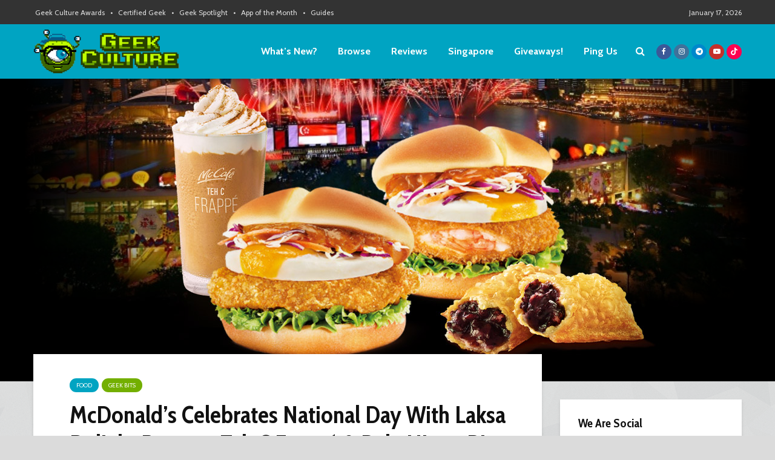

--- FILE ---
content_type: text/html; charset=utf-8
request_url: https://www.google.com/recaptcha/api2/aframe
body_size: 265
content:
<!DOCTYPE HTML><html><head><meta http-equiv="content-type" content="text/html; charset=UTF-8"></head><body><script nonce="dKucvsHkUzTFMlXe1z2pCw">/** Anti-fraud and anti-abuse applications only. See google.com/recaptcha */ try{var clients={'sodar':'https://pagead2.googlesyndication.com/pagead/sodar?'};window.addEventListener("message",function(a){try{if(a.source===window.parent){var b=JSON.parse(a.data);var c=clients[b['id']];if(c){var d=document.createElement('img');d.src=c+b['params']+'&rc='+(localStorage.getItem("rc::a")?sessionStorage.getItem("rc::b"):"");window.document.body.appendChild(d);sessionStorage.setItem("rc::e",parseInt(sessionStorage.getItem("rc::e")||0)+1);localStorage.setItem("rc::h",'1768662235662');}}}catch(b){}});window.parent.postMessage("_grecaptcha_ready", "*");}catch(b){}</script></body></html>

--- FILE ---
content_type: application/javascript; charset=utf-8
request_url: https://fundingchoicesmessages.google.com/f/AGSKWxV1O-SS88lAbf2mbMtApB4c3FbKSRmmVIDYCJDTcrODIdtlsD1u7IVzBTT_aiYsf3Pm0aaMWdMU22iWjQwED8v3HSUt222sqhfhPY7tJ_ZTSRRHK1dbTh9yDakwDlMmzf1RLBzlA8IRUqx3cTQLsQ8U6K8jCmB0vFROyHMH3RtBwdoRjI_J2jR0W_0D/_/OAS/show?/adimage?_ad_right./imlive5._ads_iframe_
body_size: -1292
content:
window['9cea0e30-b867-4b42-b22c-df8a67548d76'] = true;